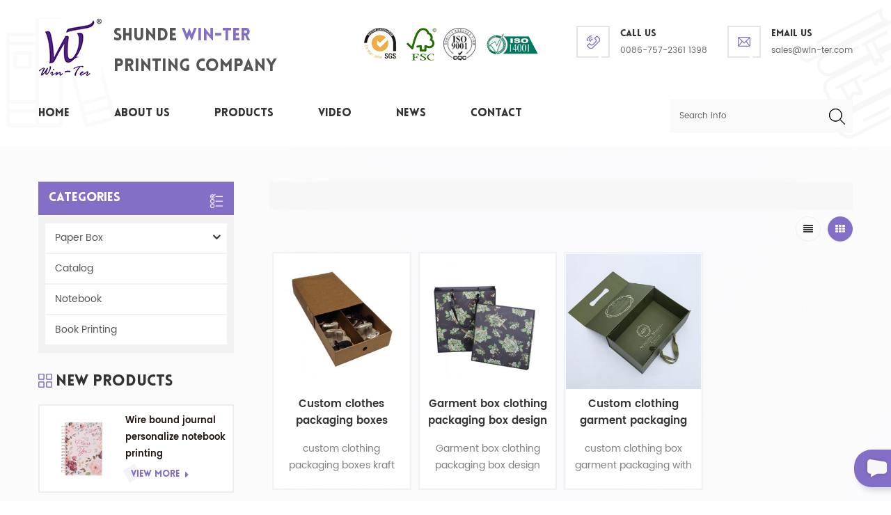

--- FILE ---
content_type: text/html
request_url: https://www.win-ter.com/clothing-packaging-box_sp
body_size: 8659
content:
<!DOCTYPE html PUBLIC "-//W3C//DTD XHTML 1.0 Transitional//EN" "http://www.w3.org/TR/xhtml1/DTD/xhtml1-transitional.dtd">
<html xmlns="http://www.w3.org/1999/xhtml">
<head>
<meta http-equiv="X-UA-Compatible" content="IE=edge">
<meta name="viewport" content="width=device-width, initial-scale=1.0, user-scalable=no">
<meta http-equiv="Content-Type" content="text/html; charset=utf-8" />
<meta http-equiv="X-UA-Compatible" content="IE=edge,Chrome=1" />
<meta http-equiv="X-UA-Compatible" content="IE=9" />
<meta http-equiv="Content-Type" content="text/html; charset=utf-8" />
                <title>Custom Clothing Packaging Box,Wholesale Clothing Packaging Box,clothing Packaging Box Suppliers</title>
        <meta name="keywords" content="clothing packaging box Printing Services,Competitive Price clothing packaging box" />
        <meta name="description" content="Wholesale clothing packaging box? Win-Ter is one of best clothing packaging box suppliers in China. We have over 10+ years in printing services and tdedicated to provide you with the best quality service." />
    
<link href="/uploadfile/userimg/c26474c8c8e06304d2bbd35aaeb8b6d7.ico" rel="shortcut icon"  />

<link type="text/css" rel="stylesheet" href="/template/css/bootstrap.css" />
<link type="text/css" rel="stylesheet" href="/template/css/font-awesome.min.css" />
<link type="text/css" rel="stylesheet" href="/template/css/meanmenu.min.css" /> 
<link type="text/css" rel="stylesheet" href="/template/css/bootstrap-touch-slider.css" />  
<link rel="stylesheet" type="text/css" href="/template/css/animate.css"/>
<link type="text/css" rel="stylesheet" href="/template/css/style.css" /> 
<script type="text/javascript" src="/template/js/jquery-1.8.3.js"></script>
<script language="javascript" src="/js/jquery.validate.min.js"></script>
<script language="javascript" src="/js/jquery.blockUI.js"></script>
<script type="text/javascript" src="/js/front/common.js"></script>
<script type="text/javascript" src="/js/jcarousellite_1.0.1.pack.js"></script>
<script type="text/javascript" src="/template/js/bootstrap.min.js"></script> 
<script type="text/javascript" src="/template/js/demo.js"></script>
<script type="text/javascript" src="/template/js/bootstrap-touch-slider.js"></script> 
<script type="text/javascript" src="/template/js/slick.js"></script> 
<script type="text/javascript" src="/template/js/jquery.velocity.min.js"></script>
<script type="text/javascript" src="/template/js/mainscript.js"></script> 

 
<!--[if ie9]
<script src="/template/js/html5shiv.min.js"></script>
<script src="/template/js/respond.min.js"></script>
-->

<!--[if IE 8]>
    <script src="https://oss.maxcdn.com/libs/html5shiv/3.7.0/html5shiv.js"></script>
    <script src="https://oss.maxcdn.com/libs/respond./template/js/1.3.0/respond.min.js"></script>
<![endif]-->
<script >
    if( /Android|webOS|iPhone|iPad|iPod|BlackBerry|IEMobile|Opera Mini/i.test(navigator.userAgent) ) {
            $(function () {       
                $('.newm img').attr("style","");
                $(".newm img").attr("width","");
                $(".newm img").attr("height","");     

            })
    }
</script>
<meta name="yandex-verification" content="45179f756ad24661" />
<!-- Google Tag Manager -->
<script>(function(w,d,s,l,i){w[l]=w[l]||[];w[l].push({'gtm.start':
new Date().getTime(),event:'gtm.js'});var f=d.getElementsByTagName(s)[0],
j=d.createElement(s),dl=l!='dataLayer'?'&l='+l:'';j.async=true;j.src=
'https://www.googletagmanager.com/gtm.js?id='+i+dl;f.parentNode.insertBefore(j,f);
})(window,document,'script','dataLayer','GTM-MJJJDT3');</script>
<!-- End Google Tag Manager --></head>
<body>

<!-- Google Tag Manager (noscript) -->
<noscript><iframe src="https://www.googletagmanager.com/ns.html?id=GTM-MJJJDT3"
height="0" width="0" style="display:none;visibility:hidden"></iframe></noscript>
<!-- End Google Tag Manager (noscript) --><header class="large">
<div class="header">
	<div class="container top_he clearfix">
    	<div id="logo" class="clearfix">
                                    <a class="top_logo" href="/"><img src="/uploadfile/userimg/68d4a223e1a89587cccb026a53524986.png" alt="Shunde Win-Ter Printing Company" /></a>
                                    <div class="logo_text">
                <p>Shunde <em>Win-Ter</em> Printing Company</p> 
            </div>
        </div>
        <ul class="hcon clearfix">
                            <li class="hc_p">
            	<p>call us</p>
                <a rel="nofollow" href="tel:0086-757-2361 1398">0086-757-2361 1398</a>
        </li>
                                <li class="hc_e">
            <p>EMAIL US</p>
            <a rel="nofollow" href="mailto:sales@win-ter.com">sales@win-ter.com</a>
        </li>
                	
            
        </ul>
        <div class="top_cer"><img src="/template/images/cer_img.jpg" alt="#" /></div>
    </div>
	<div class="container">
    <div class="header_m clearfix">
    	 <div class="in_search clearfix">
                <input name="search_keyword" onkeydown="javascript:enterIn(event);"  type="text" value="Search info" onfocus="if(this.value=='Search info'){this.value='';}" onblur="if(this.value==''){this.value='Search info';}" class="search_main">
                <input name="" type="submit" class="search_btn btn_search1" value="">
		</div>
		<div class="head-right clearfix"> 
        	<div class="mainmenu-area bg-color-2">
				<div class="mainmenu-left visible-lg visible-md">
                    <div class="mainmenu">
                        <nav>
                            <ul class="clearfix">
                                <li ><a href="/">Home</a></li>
                                                                <li ><a  href="/about-us_d1">About Us</a>
                                                                          <ul class="vmegamenu">
                                                                                <li><a href="/custom-made-packaging_d16" title="Custom Made Packaging">Custom Made Packaging</a></li>
                                                                                <li><a href="/custom-made-notebook_d17" title="Custom Made Notebook">Custom Made Notebook</a></li>
                                                                                <li><a href="/order-process_d18" title="Order Process">Order Process</a></li>
                                                                                <li><a href="/custom-made-catalog_d19" title="Custom made catalog">Custom made catalog</a></li>
                                                                            </ul>
                                                                    </li>
                            	<li class="product_vmegamenu "><a href="/products">Products</a>
                                    <ul class="clearfix">
                                        <li class="container">
                                            <ul class="nav_list clearfix">
                                                                                                <li class="col-sm-3">
													<div class="top"> 
                                                    	<a href="/paper-box_c1" title="Paper Box" class="title">Paper Box</a>
												</div>
                                                    	
                                                    <div class="wrap">
                                                                                                                <p><a href="/custom-gift-boxes_c6" title="Custom Gift Boxes" class="vgema-title">Custom Gift Boxes</a></p>
                                                                                                                <p><a href="/jewelry-packaging_c7" title="Jewelry Packaging" class="vgema-title">Jewelry Packaging</a></p>
                                                                                                                <p><a href="/shoe-and-garment-packaging_c8" title="Shoe and Garment Packaging" class="vgema-title">Shoe and Garment Packaging</a></p>
                                                                                                                <p><a href="/food-and-wine-packaging_c9" title="Food and Wine Packaging" class="vgema-title">Food and Wine Packaging</a></p>
                                                                                                                <p><a href="/cosmetic-packaging-boxes_c10" title="Cosmetic Packaging Boxes" class="vgema-title">Cosmetic Packaging Boxes</a></p>
                                                                                                                <p><a href="/delivery-packaging_c11" title="Delivery Packaging" class="vgema-title">Delivery Packaging</a></p>
                                                                                                           </div>
                                                                                                    </li>	
                                                                                                <li class="col-sm-3">
													<div class="top"> 
                                                    	<a href="/catalog_c2" title="Catalog" class="title">Catalog</a>
												</div>
                                                                                                    </li>	
                                                                                                <li class="col-sm-3">
													<div class="top"> 
                                                    	<a href="/notebook_c3" title="Notebook" class="title">Notebook</a>
												</div>
                                                                                                    </li>	
                                                                                                <li class="col-sm-3">
													<div class="top"> 
                                                    	<a href="/book-printing_c4" title="Book Printing" class="title">Book Printing</a>
												</div>
                                                                                                    </li>	
                                                                                            </ul>
                                        </li>
                                     </ul>
                                </li>
                                                                <li ><a  href="/video_nc2">Video</a>
                                                                    </li>
                                                                <li ><a  href="/news_nc1">News</a>
                                                                    </li>
                                                                <li ><a  href="/contact_d2">Contact</a>
                                                                    </li>
                            </ul>
                        </nav>
                    </div>
				</div>
            </div>
                
			<div class="wrapper">
				<nav id="main-nav">
					<ul class="first-nav">
						<li>
							<a href="/" target="_blank">Home</a>
						</li>
					</ul>
					<ul class="second-nav">
                                                                                        <li><a  href="/about-us_d1">About Us</a>
                                                                                                <ul class="nav_child">
                                                                                                        <li><a href="/custom-made-packaging_d16" title="Custom Made Packaging">Custom Made Packaging</a></li>
                                                                                                        <li><a href="/custom-made-notebook_d17" title="Custom Made Notebook">Custom Made Notebook</a></li>
                                                                                                        <li><a href="/order-process_d18" title="Order Process">Order Process</a></li>
                                                                                                        <li><a href="/custom-made-catalog_d19" title="Custom made catalog">Custom made catalog</a></li>
                                                                                                    </ul>
                                                                                            </li>
                                            
                                            <li><a href="/products">Products</a>
                                                <ul class="nav_child">
                                                                                                        <li><a href="/paper-box_c1" title="Paper Box">Paper Box</a>
                                                                                                                <ul>
                                                                                                                        <li><a href="/custom-gift-boxes_c6" title="Custom Gift Boxes" >Custom Gift Boxes</a></li>
                                                                                                                        <li><a href="/jewelry-packaging_c7" title="Jewelry Packaging" >Jewelry Packaging</a></li>
                                                                                                                        <li><a href="/shoe-and-garment-packaging_c8" title="Shoe and Garment Packaging" >Shoe and Garment Packaging</a></li>
                                                                                                                        <li><a href="/food-and-wine-packaging_c9" title="Food and Wine Packaging" >Food and Wine Packaging</a></li>
                                                                                                                        <li><a href="/cosmetic-packaging-boxes_c10" title="Cosmetic Packaging Boxes" >Cosmetic Packaging Boxes</a></li>
                                                                                                                        <li><a href="/delivery-packaging_c11" title="Delivery Packaging" >Delivery Packaging</a></li>
                                                                                                                   </ul>
                                                                                                            </li>
                                                                                                        <li><a href="/catalog_c2" title="Catalog">Catalog</a>
                                                                                                            </li>
                                                                                                        <li><a href="/notebook_c3" title="Notebook">Notebook</a>
                                                                                                            </li>
                                                                                                        <li><a href="/book-printing_c4" title="Book Printing">Book Printing</a>
                                                                                                            </li>
                                                                                                    </ul>
                                            </li>
                                                                                        <li ><a  href="/video_nc2">Video</a>
                                                                                            </li>
                                                                                        <li ><a  href="/news_nc1">News</a>
                                                                                            </li>
                                                                                        <li ><a  href="/contact_d2">Contact</a>
                                                                                            </li>
                                                                                                                                                                                                                                                                                                                                                                                                                                                                                                                                                					</ul>

				</nav>
				<a class="toggle">
                 
					<span></span>
					<span></span>
					<span></span>
				</a>
			</div>
		</div>
    </div>
	</div>
    
</div>

</header><div class="page_banner">
     

    
    <div class="breadcrumb clearfix">
        <div class="container">
            <div class="in_title">
                <span>Search</span>
		
            </div>
            <div class="bread_right">
                <a class="home" href="/" title="Return to Home"><i></i>Home</a>
            
                <i>/</i>
                <h2>clothing-packaging-box</h2>
            </div>
        </div>
    </div>
</div>
 
<div class="page_section clearfix">
	
    <div class="container">
        <div class="row">
            <div class="page_column clearfix">	
                <div class="page-left clearfix">
				
    <div id="right_column" class="left-cat column clearfix">
        <section class="block blockcms column_box">
            <span class="left_title"><em>Categories</em><span></span><i class="column_icon_toggle icon-plus-sign"></i></span>
            <div class="block_content toggle_content">
                <ul class="mtree">
                                        <li ><b></b><a href="/paper-box_c1">Paper Box</a>
                                                <ul>
                                                        <li ><a href="/custom-gift-boxes_c6"><i class="fa fa-caret-right"></i>Custom Gift Boxes</a>
                                                            </li>
                                                        <li ><a href="/jewelry-packaging_c7"><i class="fa fa-caret-right"></i>Jewelry Packaging</a>
                                                            </li>
                                                        <li ><a href="/shoe-and-garment-packaging_c8"><i class="fa fa-caret-right"></i>Shoe and Garment Packaging</a>
                                                            </li>
                                                        <li ><a href="/food-and-wine-packaging_c9"><i class="fa fa-caret-right"></i>Food and Wine Packaging</a>
                                                            </li>
                                                        <li ><a href="/cosmetic-packaging-boxes_c10"><i class="fa fa-caret-right"></i>Cosmetic Packaging Boxes</a>
                                                            </li>
                                                        <li ><a href="/delivery-packaging_c11"><i class="fa fa-caret-right"></i>Delivery Packaging</a>
                                                            </li>
                                                    </ul>
                                            </li>
                                        <li ><a href="/catalog_c2">Catalog</a>
                                            </li>
                                        <li ><a href="/notebook_c3">Notebook</a>
                                            </li>
                                        <li ><a href="/book-printing_c4">Book Printing</a>
                                            </li>
                                   </ul>
            </div>
            <script type="text/javascript" src="/template/js/mtree.js"></script>
        </section>
    </div>

    <div id="right_column" class="left-pro column clearfix">
        <section class="block blockcms column_box">
            <span class="left_title"><em>New Products</em><span></span><i class="column_icon_toggle icon-plus-sign"></i></span> 
            <div class="block_content toggle_content">
                    <ul class="list clearfix">
                                               <li class="clearfix">
                            <div class="box clearfix">
                            <div class="image pro_image">
                                <a href="/wire-bound-journal-personalize-notebook-printing_p544.html" title="Wire bound journal personalize notebook printing"></a>
                            <img id="product_detail_img"  alt="Wire bound journal personalize notebook printing -Win-Ter Printing" src="/uploadfile/202502/09/41f319e4c7577d910663242f7ceb6aa6_thumb.jpg" />                            </div>
                            <div class="main">
                                <a href="/wire-bound-journal-personalize-notebook-printing_p544.html" title="Wire bound journal personalize notebook printing"  class="title">Wire bound journal personalize notebook printing</a>
                            <a rel="nofollow" href="/wire-bound-journal-personalize-notebook-printing_p544.html" title="Wire bound journal personalize notebook printing" class="page_more">View More<i class="fa fa-caret-right"></i></a>
                            </div>
                        </div>
                    </li> 
                                               <li class="clearfix">
                            <div class="box clearfix">
                            <div class="image pro_image">
                                <a href="/case-bound-journal-with-gold-title_p543.html" title="Case bound journal with gold title"></a>
                            <img id="product_detail_img"  alt="Case bound journal with gold title -Win-Ter Printing" src="/uploadfile/202412/20/34c8a13e64dd9b171188d89f74100389_thumb.jpg" />                            </div>
                            <div class="main">
                                <a href="/case-bound-journal-with-gold-title_p543.html" title="Case bound journal with gold title"  class="title">Case bound journal with gold title</a>
                            <a rel="nofollow" href="/case-bound-journal-with-gold-title_p543.html" title="Case bound journal with gold title" class="page_more">View More<i class="fa fa-caret-right"></i></a>
                            </div>
                        </div>
                    </li> 
                                               <li class="clearfix">
                            <div class="box clearfix">
                            <div class="image pro_image">
                                <a href="/quality-printing-semi-concealed-wire-o-binding-journal_p542.html" title="Quality printing semi concealed wire o binding journal"></a>
                            <img id="product_detail_img"  alt="Quality printing semi concealed wire o binding journal -Win-Ter Printing" src="/uploadfile/202411/14/0a10d53f92d57f465faf8fcf9f40dc69_thumb.jpg" />                            </div>
                            <div class="main">
                                <a href="/quality-printing-semi-concealed-wire-o-binding-journal_p542.html" title="Quality printing semi concealed wire o binding journal"  class="title">Quality printing semi concealed wire o binding journal</a>
                            <a rel="nofollow" href="/quality-printing-semi-concealed-wire-o-binding-journal_p542.html" title="Quality printing semi concealed wire o binding journal" class="page_more">View More<i class="fa fa-caret-right"></i></a>
                            </div>
                        </div>
                    </li> 
                                               <li class="clearfix">
                            <div class="box clearfix">
                            <div class="image pro_image">
                                <a href="/semi-concealed-wire-o-binding-journal_p541.html" title="Semi-concealed wire o binding journal"></a>
                            <img id="product_detail_img"  alt="Semi-concealed wire o binding journal -Win-Ter Printing" src="/uploadfile/202411/01/f202c24f436020ed56298a16cd796a7d_thumb.jpg" />                            </div>
                            <div class="main">
                                <a href="/semi-concealed-wire-o-binding-journal_p541.html" title="Semi-concealed wire o binding journal"  class="title">Semi-concealed wire o binding journal</a>
                            <a rel="nofollow" href="/semi-concealed-wire-o-binding-journal_p541.html" title="Semi-concealed wire o binding journal" class="page_more">View More<i class="fa fa-caret-right"></i></a>
                            </div>
                        </div>
                    </li> 
                                               <li class="clearfix">
                            <div class="box clearfix">
                            <div class="image pro_image">
                                <a href="/paper-gift-box-advent-calendar-for-2024_p540.html" title="Paper Gift Box Advent Calendar for 2024"></a>
                            <img id="product_detail_img"  alt="Paper Gift Box Advent Calendar for 2024 -Win-Ter Printing" src="/uploadfile/202403/27/e3adac95d0e95e4d5fe1501ff018c7c4_thumb.jpg" />                            </div>
                            <div class="main">
                                <a href="/paper-gift-box-advent-calendar-for-2024_p540.html" title="Paper Gift Box Advent Calendar for 2024"  class="title">Paper Gift Box Advent Calendar for 2024</a>
                            <a rel="nofollow" href="/paper-gift-box-advent-calendar-for-2024_p540.html" title="Paper Gift Box Advent Calendar for 2024" class="page_more">View More<i class="fa fa-caret-right"></i></a>
                            </div>
                        </div>
                    </li> 
                                               <li class="clearfix">
                            <div class="box clearfix">
                            <div class="image pro_image">
                                <a href="/2024-yearly-planner-with-custom-printing_p539.html" title="2024 yearly planner with custom printing"></a>
                            <img id="product_detail_img"  alt="2024 yearly planner with custom printing -Win-Ter Printing" src="/uploadfile/202401/30/769c9de71b7d431a5521a8563282f271_thumb.jpg" />                            </div>
                            <div class="main">
                                <a href="/2024-yearly-planner-with-custom-printing_p539.html" title="2024 yearly planner with custom printing"  class="title">2024 yearly planner with custom printing</a>
                            <a rel="nofollow" href="/2024-yearly-planner-with-custom-printing_p539.html" title="2024 yearly planner with custom printing" class="page_more">View More<i class="fa fa-caret-right"></i></a>
                            </div>
                        </div>
                    </li> 
                                               <li class="clearfix">
                            <div class="box clearfix">
                            <div class="image pro_image">
                                <a href="/a5-diary-with-elastic-band-clousre_p538.html" title="A5 diary with elastic band clousre"></a>
                            <img id="product_detail_img"  alt="A5 diary with elastic band clousre -Win-Ter Printing" src="/uploadfile/202401/30/a3ff77e44da612e09c54c3687b732b62_thumb.jpg" />                            </div>
                            <div class="main">
                                <a href="/a5-diary-with-elastic-band-clousre_p538.html" title="A5 diary with elastic band clousre"  class="title">A5 diary with elastic band clousre</a>
                            <a rel="nofollow" href="/a5-diary-with-elastic-band-clousre_p538.html" title="A5 diary with elastic band clousre" class="page_more">View More<i class="fa fa-caret-right"></i></a>
                            </div>
                        </div>
                    </li> 
                                               <li class="clearfix">
                            <div class="box clearfix">
                            <div class="image pro_image">
                                <a href="/wire-bound-elastic-band-journal-with-pen_p537.html" title="Wire bound elastic band journal with pen"></a>
                            <img id="product_detail_img"  alt="Wire bound elastic band journal with pen -Win-Ter Printing" src="/uploadfile/202401/22/c3f56e2e9bb7d23e9d21c08a4e5771eb_thumb.jpg" />                            </div>
                            <div class="main">
                                <a href="/wire-bound-elastic-band-journal-with-pen_p537.html" title="Wire bound elastic band journal with pen"  class="title">Wire bound elastic band journal with pen</a>
                            <a rel="nofollow" href="/wire-bound-elastic-band-journal-with-pen_p537.html" title="Wire bound elastic band journal with pen" class="page_more">View More<i class="fa fa-caret-right"></i></a>
                            </div>
                        </div>
                    </li> 
                                        </ul>
            </div>
        </section>
    </div>
</div>                <div class="page-right clearfix">
                    <div class="pro-text">
                                             </div>
                    <div class="main">
                        <div id="cbp-vm" class="cbp-vm-switcher cbp-vm-view-grid">
                            <div class="cbp-vm-options clearfix">
                                <a rel="nofollow"  href="#" class="cbp-vm-icon cbp-vm-grid cbp-vm-selected" data-view="cbp-vm-view-grid"></a>
                                <a rel="nofollow"  href="#" class="cbp-vm-icon cbp-vm-list" data-view="cbp-vm-view-list"></a>
                            </div>

                            <ul class="wow clearfix">
                                 
                                <li class="wow">
                                    <div class="clearfix">
                                        <div class="cbp-vm-image">
                                            <a class="link"  href="/custom-clothes-packaging-boxes-printing_p133.html" title="Custom clothes packaging boxes printing"></a>
                                            <img id="product_detail_img"  alt="clothes packaging boxes" src="/uploadfile/202009/10/7ac086501186f330354dfd4efdd04b53_thumb.jpg" />                                            <div class="cbp-image-hover"><img id="product_detail_img"  alt="clothes packaging boxes" src="/uploadfile/202009/10/7ac086501186f330354dfd4efdd04b53_thumb.jpg" /></div>
                                        </div>
                                        <div class="cbp-list-center clearfix">
                                                <div class="cbp-list-left">
                                                <a href="/custom-clothes-packaging-boxes-printing_p133.html" title="Custom clothes packaging boxes printing" class="cbp-title">Custom clothes packaging boxes printing</a>
                                                <span class="line"></span>
                                                <div class="cbp-vm-details">custom clothing packaging boxes kraft paper suitcase clothing box</div>
                                                                                                                                                <ul class="post_blog_tag">
                                                    <p>Hot Tags :</p>
                                                                                                        <li><a href="/custom-clothing-packaging-boxes_sp">custom clothing packaging boxes</a></li>
                                                                                                        <li><a href="/clothing-packaging-box_sp">clothing packaging box</a></li>
                                                                                                        <li><a href="/custom-cloth-presentation-boxes_sp">custom cloth presentation boxes</a></li>
                                                                                                        <li><a href="/flat-pack-clothing-box_sp">flat pack clothing box</a></li>
                                                                                                        <li><a href="/kraft-paper-suitcase-clothing-box_sp">kraft paper suitcase clothing box</a></li>
                                                                                                        <li><a href="/clothing-drawer-box-design_sp">clothing drawer box design</a></li>
                                                                                                    </ul>
                                                                                                <div class=" more"><span class="main_more"><a rel="nofollow" href="/custom-clothes-packaging-boxes-printing_p133.html" title="Custom clothes packaging boxes printing">view more</a></span></div>
                                            </div>
                                        </div>
                                    </div>
                                </li>
                                 
                                <li class="wow">
                                    <div class="clearfix">
                                        <div class="cbp-vm-image">
                                            <a class="link"  href="/garment-box-clothing-packaging-box-design_p174.html" title="Garment box clothing packaging box design"></a>
                                            <img id="product_detail_img"  alt="clothing packaging box" src="/uploadfile/202012/03/115edb8edc32a39c16cde12c34a7ffeb_thumb.jpg" />                                            <div class="cbp-image-hover"><img id="product_detail_img"  alt="clothing packaging box" src="/uploadfile/202012/03/115edb8edc32a39c16cde12c34a7ffeb_thumb.jpg" /></div>
                                        </div>
                                        <div class="cbp-list-center clearfix">
                                                <div class="cbp-list-left">
                                                <a href="/garment-box-clothing-packaging-box-design_p174.html" title="Garment box clothing packaging box design" class="cbp-title">Garment box clothing packaging box design</a>
                                                <span class="line"></span>
                                                <div class="cbp-vm-details">Garment box clothing packaging box design MOQ : 500pcs</div>
                                                                                                                                                <ul class="post_blog_tag">
                                                    <p>Hot Tags :</p>
                                                                                                        <li><a href="/garment-box-design_sp">Garment box design</a></li>
                                                                                                        <li><a href="/garment-packaging-box_sp">Garment packaging box</a></li>
                                                                                                        <li><a href="/clothing-box-design_sp">clothing box design</a></li>
                                                                                                        <li><a href="/clothing-packaging-box-design_sp">clothing packaging box design</a></li>
                                                                                                        <li><a href="/garment-packaging-box-design_sp">Garment packaging box design</a></li>
                                                                                                    </ul>
                                                                                                <div class=" more"><span class="main_more"><a rel="nofollow" href="/garment-box-clothing-packaging-box-design_p174.html" title="Garment box clothing packaging box design">view more</a></span></div>
                                            </div>
                                        </div>
                                    </div>
                                </li>
                                 
                                <li class="wow">
                                    <div class="clearfix">
                                        <div class="cbp-vm-image">
                                            <a class="link"  href="/custom-clothing-garment-packaging-boxes-with-handle_p484.html" title="Custom clothing garment packaging boxes with handle"></a>
                                            <img id="product_detail_img"  alt="clothing packaging boxes" src="/uploadfile/202303/29/2f55bc9f27a40b0e655c0262f3eac4b2_thumb.jpg" />                                            <div class="cbp-image-hover"><img id="product_detail_img"  alt="clothing packaging boxes" src="/uploadfile/202303/29/2f55bc9f27a40b0e655c0262f3eac4b2_thumb.jpg" /></div>
                                        </div>
                                        <div class="cbp-list-center clearfix">
                                                <div class="cbp-list-left">
                                                <a href="/custom-clothing-garment-packaging-boxes-with-handle_p484.html" title="Custom clothing garment packaging boxes with handle" class="cbp-title">Custom clothing garment packaging boxes with handle</a>
                                                <span class="line"></span>
                                                <div class="cbp-vm-details">custom clothing box garment packaging with handle</div>
                                                                                                                                                <ul class="post_blog_tag">
                                                    <p>Hot Tags :</p>
                                                                                                        <li><a href="/clothing-packaging-boxes_sp">clothing packaging boxes</a></li>
                                                                                                        <li><a href="/custom-clothing-packaging_sp">custom clothing packaging</a></li>
                                                                                                        <li><a href="/garment-packaging-boxes_sp">garment packaging boxes</a></li>
                                                                                                        <li><a href="/clothing-box-packaging_sp">clothing box packaging</a></li>
                                                                                                        <li><a href="/custom-garment-box_sp">custom garment box</a></li>
                                                                                                        <li><a href="/custom-garment-packaging_sp">custom garment packaging</a></li>
                                                                                                    </ul>
                                                                                                <div class=" more"><span class="main_more"><a rel="nofollow" href="/custom-clothing-garment-packaging-boxes-with-handle_p484.html" title="Custom clothing garment packaging boxes with handle">view more</a></span></div>
                                            </div>
                                        </div>
                                    </div>
                                </li>
                                                            </ul>
                        </div>
                        <script type="text/javascript" src="/template/js/cbpViewModeSwitch.js"></script>
                    </div>
                    <div class="page_num clearfix">
                                                <p>A total of <strong>1</strong> pages</p>
                    </div>
                </div>
            </div>
        </div>
    </div>
</div>
<div class="footer clearfix">

    <div class="position"></div>
    <div class="container clearfix">
    	<div class="in_newsletterW_t">
        	<span>Newsletter</span>
            <p>Get Latest Company News</p>
        </div>
        <div class="letter-input clearfix">
            <input name="textfield" id="user_email" type="text" class="fot_input" placeholder="Enter your Email..." onfocus="if(this.placeholder=='Enter your Email...'){this.placeholder='';}" onblur="if(this.placeholder==''){this.placeholder='Enter your Email...';}">
       		<input type="button" value="subscribe" onclick="add_email_list();" class="send">
		</div>
        <script type="text/javascript">
            var email = document.getElementById('user_email');
            function add_email_list()
            {

                $.ajax({
                    url: "/common/ajax/addtoemail/emailname/" + email.value,
                    type: 'GET',
                    success: function(info) {
                        if (info == 1) {
                            alert('Successfully!');
                            window.location.href = "/clothing-packaging-box_sp";

                        } else {
                            alert('Loss!');
                            window.location.href = "/clothing-packaging-box_sp";
                        }
                    }
                });

            }


        </script>
    </div>
    <div class="container">
    
    <div class="footer_m clearfix">
    	<div id="right_column" class="fot_con clearfix">
            <section id="blockbestsellers" class="block products_block column_box">
            	<span class="fot_title"><em>contact us</em><span></span><i class="column_icon_toggle icon-plus-sign"></i></span>
                <div class="block_content toggle_content">
                	 <p>Shunde Win-Ter Printing Company</p>
                    <ul class="list clearfix">
                                            	<li class="fcon_a">Unit 1502, Blcok 26, No. 13, DeSheng Mid Rd, Wanke Golden RiversideDaliang, Shunde, Foshan, Guangdong, China 528300</li> 
                        			                         
                          
                        <li class="fcon_e">Email : <a rel="nofollow" href="mailto:sales@win-ter.com">sales@win-ter.com</a></li>
                                                                                            	                        <li class="fcon_t">Tel : <a rel="nofollow" href="tel:0086-757-2361 1398">0086-757-2361 1398</a></li>
                                            </ul>
                    <ul class="top_share">
                          
                          
                          
                        <li><a rel="nofollow" href="https://www.facebook.com/WinTerPrinting/?ref=br_rs" ><img src="/uploadfile/friendlink/3f14aed340bedb2e023e7f4318a854ce.png" alt="facebook" /></a></li>
                          
                        <li><a rel="nofollow" href="http:///" ><img src="/uploadfile/friendlink/6e3519f721864611069db27d1ff4f21f.png" alt="ins" /></a></li>
                          
                        <li><a rel="nofollow" href="https://www.linkedin.com/company/win-ter-printing/" ><img src="/uploadfile/friendlink/a5351351f30c6c0e1ca2f638d5a76300.png" alt="in" /></a></li>
                          
                        <li><a rel="nofollow" href="http:///" ><img src="/uploadfile/friendlink/873789a8797418931a24737b25e7c7cd.png" alt="tw" /></a></li>
                          
                        <li><a rel="nofollow" href="https://www.youtube.com/channel/UCin9Low_cR4MqC6RmuV-xhg?view_as=subscriber" ><img src="/uploadfile/friendlink/45304f41696a807a20d182921094e8bc.png" alt="you" /></a></li>
                          
                        <li><a rel="nofollow" href="https://www.pinterest.com/winterforlife" ><img src="/uploadfile/friendlink/4635c1c56cf912a2772194713b980a99.png" alt="Pinterest" /></a></li>
                                                 
                    </ul>
                </div>
            </section>
            
        </div>
    	<div id="right_column" class="fot_nav clearfix">
        	<section id="blockbestsellers" class="block products_block column_box">
            	<span class="fot_title"><em>Company</em><span></span><i class="column_icon_toggle icon-plus-sign"></i></span>
                <div class="block_content toggle_content">
                	<ul>
                    	 
                            <li><a href="/">Home</a></li>
                             
                            <li><a href="/about-us_d1">About Us</a></li>
                             
                            <li><a href="/products">Products</a></li>
                             
                            <li><a href="/contact_d2">Contact</a></li>
                             
                            <li><a href="/news_nc1">News</a></li>
                             
                            <li><a href="/project-case_nc3">Projects Cases</a></li>
                             
                            <li><a href="/blog">Blog</a></li>
                             
                            <li><a href="/sitemap.html">Sitemap</a></li>
                                                </ul>
                </div>
        	</section>
        </div>
                <div id="right_column" class="fot_tag clearfix">
        	<section id="blockbestsellers" class="block products_block column_box">
            	<span class="fot_title"><em>Hot Tags</em><span></span><i class="column_icon_toggle icon-plus-sign"></i></span>
                <div class="block_content toggle_content">
                	<ul>
                    	                        <li><a href="/ring-binder_sp">ring binder</a></li>
                                                <li><a href="/christmas-advent-calendar-drawers_sp">christmas advent calendar drawers</a></li>
                                                <li><a href="/kraft-paper-shoe-box_sp">kraft paper shoe box</a></li>
                                                <li><a href="/notebooks-with-gold-foil-printing_sp">notebooks with gold foil printing</a></li>
                                                <li><a href="/sticker-notepad-organizer_sp">sticker notepad organizer</a></li>
                                                <li><a href="/leather-notebook-with-elastic-band_sp">leather notebook with elastic band</a></li>
                                                <li><a href="/chocolate-boxes-packaging_sp">chocolate boxes packaging</a></li>
                                                <li><a href="/hardcover-paper-journal_sp">hardcover paper journal</a></li>
                                                <li><a href="/collapsible-rigid-boxes_sp">collapsible rigid boxes</a></li>
                                            </ul>
                </div>
        	</section>
        </div> 
            	
         <div id="right_column" class="fot_message clearfix">
				<section id="blockbestsellers" class="block products_block column_box">
					<span class="fot_title"><em>Send Message</em><i class="column_icon_toggle icon-plus-sign"></i></span>
                    <div class="block_content toggle_content">
                        <form id="email_form2" name="email_form2" method="post" action="/inquiry/addinquiry">
                            <input type="hidden"  value="Index Bottom"  name="msg_title" />
                            <div class="text">If you are interested in our products and want to know more details , please leave a message here. Our MOQ of the product is 500pcs for each design.</div>
                            <ul class="list">
                                <li>
                                    <span class="ms_e"><input type="text" name="msg_email" id="msg_email" class="meInput" placeholder="Email"></span>
                                </li>
                                <li>
                                    <span class="ms_p"><input type="text" name="msg_tel" id="msg_phone" class="meInput" placeholder="Tel/Whatsapp"></span>
                                </li>
                                <li>
                                    <span class="ms_m"><textarea id="meText" placeholder="Message" maxlength="3000" name="msg_content" class="meText"></textarea></span>
                                </li>
                            </ul>
                            <span class="main_more"><button type="submit" class="mess_input google_genzong">Submit<img src="/template/images/mes_btn.png" alt="#"></button></span>
                        </form>
                    </div>
                    
                    </section>
            </div>

    </div>
    
    </div>
	<div class="foot_botW">
    	<div class="container">
            <div class="foot_bot clearfix">
                                <ul class="fot-fri">
                    <p>Friendly Links :</p>
                                        <li><a href="https://www.plaecopack.com/products" target="_blank" rel="nofollow">plaecopack</a></li>
                                    </ul>
                               <div class="footer-bottom clearfix">
                <div class="copy">
                    Copyright © 2026 Shunde Win-Ter Printing Company All Rights Reserved. <!--Start of Tawk.to Script-->
<script type="text/javascript">
var Tawk_API=Tawk_API||{}, Tawk_LoadStart=new Date();
(function(){
var s1=document.createElement("script"),s0=document.getElementsByTagName("script")[0];
s1.async=true;
s1.src='https://embed.tawk.to/614303a525797d7a89ff4110/1ffmscghm';
s1.charset='UTF-8';
s1.setAttribute('crossorigin','*');
s0.parentNode.insertBefore(s1,s0);
})();
</script>
<!--End of Tawk.to Script-->                    <span>Powered by <a href="https://www.dyyseo.com/" target="_blank">dyyseo.com </a></span>/<a href="/sitemap.xml">XML</a>/<a href="/privacy-policy_d4">Privacy Policy</a>/  
                </div>
                <div class="foot_ipv6">
                    <img src="/template/images/ipv6.png" alt="">IPv6 network supported
                </div>
		</div>
            </div>
        </div>
    </div>
</div> 

<a rel="nofollow"  href="javascript:;" class="back_top"></a>

<div id="online_qq_layer">
    <div id="online_qq_tab">
        <a id="floatShow" rel="nofollow" href="javascript:void(0);" >leave a message<i></i></a> 
        <a id="floatHide" rel="nofollow" href="javascript:void(0);" ><i></i></a>
    </div>
    <div id="onlineService" >
        <div class="online_form">
            <div class="i_message_inquiry">
            	<em class="title">welcome to <b>Win-Ter</b></em>
                <div class="inquiry">
                    <form id="email_form1" name="email_form1" method="post" action="/inquiry/addinquiry">
                        <input type="hidden"  value="Leave A Message"  name="msg_title" />
                        <div class="text">If you are interested in our products and want to know more details , please leave a message here. Our MOQ of the product is 500pcs for each design.</div>
                      <div class="input-group">
                        <span class="ms_e"><input class="form-control" name="msg_email" id="msg_email" tabindex="10" type="text" placeholder="Email"></span>
                      </div>
                      <div class="input-group">
                        <span class="ms_p"><input class="form-control" name="msg_tel" id="phone" tabindex="10" type="text" placeholder="Tel/WhatsApp"></span>
                      </div>
                      <div class="input-group">
                          <span class="ms_m"><textarea name="msg_content" class="form-control" id="message" tabindex="13" placeholder="Message"></textarea></span>
                      </div>
                       <span class="main_more"><input type="submit" value="Submit" class="google_genzong"></span> 
                    </form>
              </div>
            </div>
        </div>
    </div>
</div>
<div class="fixed-contact-wrap">
    <ul class="item-list clearfix">
                <li class="online_p">
            <a rel="nofollow" target="_blank" href="tel:0086-757-2361 1398">
                <i class="icon"></i>
                <strong>0086-757-2361 1398</strong>
            </a>
        </li>
                         
          
        <li class="online_e">
            <a rel="nofollow" target="_blank" href="mailto:sales@win-ter.com">
                <i class="icon"></i>
                <strong>sales@win-ter.com</strong>
            </a>
        </li>
                                         
                <li class="online_s">
            <a rel="nofollow" target="_blank" href="skype:sdwinter1?chat">
                <i class="icon"></i>
                <strong>sdwinter1</strong>
            </a>
        </li>
                        
        
        
        
        <li class="online_code">
            <a rel="javascript:void(0);" target="_blank" href="#">
                <i class="icon"></i>
                <strong>
                    <p>Scan to wechat :</p><img src="/uploadfile/single/12ef78c5ede54f4b5b7741009d7b0613.jpg" alt="Scan to wechat" />
                </strong>
            </a>
        </li>
    </ul>
</div>


<div class="mobile_nav clearfix">
    <a href="/"><i class="fa fa-home"></i><p>Home</p></a>
    <a href="/products"><i class="fa fa-th-large"></i><p>Products</p></a>
    <a href="/about-us_d1"><i class="fa fa-user"></i><p>about</p></a>
    <a href="/contact_d2"><i class="fa fa-comments-o"></i><p>contact</p></a>
</div>
 

<script type="text/javascript">
	$('#bootstrap-touch-slider').bsTouchSlider();
</script>
<script type="text/javascript" src="/template/js/wow.min.js"></script> 
<script type="text/javascript" src="/template/js/owl.carousel.min.js"></script>
<script type="text/javascript" src="/template/js/scrollUp.js"></script>
<script type="text/javascript" src="/template/js/jquery.placeholder.min.js"></script>
<script type="text/javascript" src="/template/js/waypoints.min.js"></script>
<script type="text/javascript" src="/template/js/theme.js"></script>
<script type="text/javascript" src="/template/js/fixed.js"></script>
<script>
 new WOW().init();
</script>
<script type="text/javascript" src="/template/js/hc-mobile-nav.js"></script>
	<script>
        (function($) {
          var $nav = $('#main-nav');
          var $toggle = $('.toggle');
          var defaultData = {
            maxWidth: false,
            customToggle: $toggle,
            levelTitles: true
          };

          // we'll store our temp stuff here
          var $clone = null;
          var data = {};

          // calling like this only for demo purposes

          const initNav = function(conf) {
            if ($clone) {
              // clear previous instance
              $clone.remove();
            }

            // remove old toggle click event
            $toggle.off('click');

            // make new copy
            $clone = $nav.clone();

            // remember data
            $.extend(data, conf)

            // call the plugin
            $clone.hcMobileNav($.extend({}, defaultData, data));
          }

          // run first demo
          initNav({});

          $('.actions').find('a').on('click', function(e) {
            e.preventDefault();

            var $this = $(this).addClass('active');
            var $siblings = $this.parent().siblings().children('a').removeClass('active');

            initNav(eval('(' + $this.data('demo') + ')'));
          });
        })(jQuery);
      </script>  
</body>
</html>
